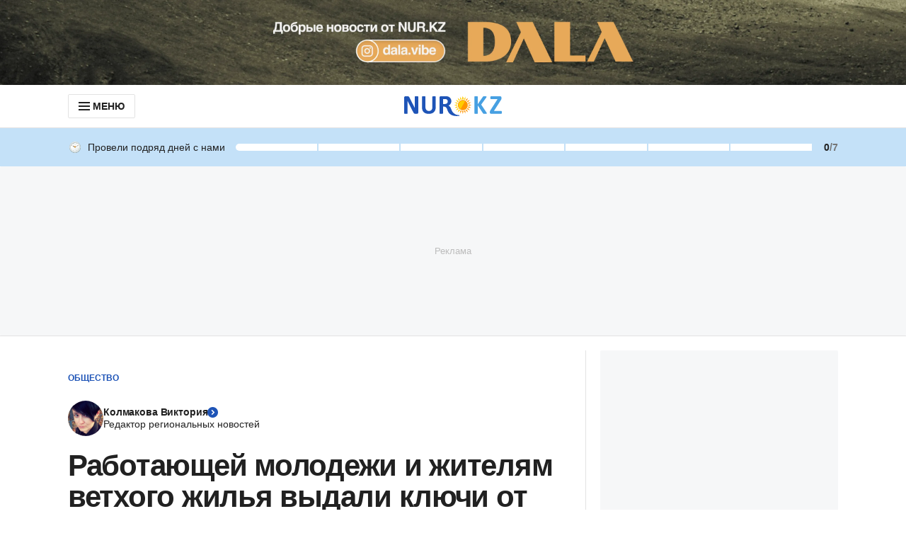

--- FILE ---
content_type: text/html; charset=utf-8
request_url: https://www.google.com/recaptcha/api2/aframe
body_size: 267
content:
<!DOCTYPE HTML><html><head><meta http-equiv="content-type" content="text/html; charset=UTF-8"></head><body><script nonce="LIBPycxqDtq7smQVfsihRw">/** Anti-fraud and anti-abuse applications only. See google.com/recaptcha */ try{var clients={'sodar':'https://pagead2.googlesyndication.com/pagead/sodar?'};window.addEventListener("message",function(a){try{if(a.source===window.parent){var b=JSON.parse(a.data);var c=clients[b['id']];if(c){var d=document.createElement('img');d.src=c+b['params']+'&rc='+(localStorage.getItem("rc::a")?sessionStorage.getItem("rc::b"):"");window.document.body.appendChild(d);sessionStorage.setItem("rc::e",parseInt(sessionStorage.getItem("rc::e")||0)+1);localStorage.setItem("rc::h",'1762797041267');}}}catch(b){}});window.parent.postMessage("_grecaptcha_ready", "*");}catch(b){}</script></body></html>

--- FILE ---
content_type: application/javascript
request_url: https://www.nur.kz/_astro/bookmarks-service.DId0cUP5.js
body_size: 894
content:

!function(){try{var e="undefined"!=typeof window?window:"undefined"!=typeof global?global:"undefined"!=typeof globalThis?globalThis:"undefined"!=typeof self?self:{},n=(new e.Error).stack;n&&(e._sentryDebugIds=e._sentryDebugIds||{},e._sentryDebugIds[n]="42dcaf3a-ccf7-50e0-9937-7f51d9dd1712")}catch(e){}}();
import{H as k}from"./routes.DyRfftW5.js";import{v as u,I as c,w as g,x as n}from"./service.DViEfTaw.js";import"./ui-kit.DC16iFT0.js";import{g as l}from"./date.0yGxpmYE.js";import{C as m}from"./custom-events.BkmV4OTC.js";import{g as p}from"./cookie.BXXjtzQt.js";import{B as i}from"./constants.CiOIHF-D.js";const y=(o,{subdomain:t,articleImageSize:e=c.ArticleCardSecondary,imageLoading:r=g.Lazy,imageFetchPriority:s})=>{const a=o.date?l({date:o.date,subdomain:t}):"";return{...o,formattedDate:a,image:{...u(o.image,{hashKey:o.image.hashKey,type:e,version:o.image.version,imageLoading:r,imageFetchPriority:s})}}};class S extends k{constructor(t=""){super(t)}async getMainPageMenuCategories(t){const e=n({section:t});return this.get(`main-page/menu/categories${e?`?${e}`:""}`)}async getMainPageMenuType(t,e){const r=n({section:e});return this.get(`main-page/menu/${t}${r?`?${r}`:""}`)}async getDirectLinks(t){const e=n({section:t});return this.get(`main-page/direct-links${e?`?${e}`:""}`)}async getArticles(t){const e=n({ids:t});return this.get(`articles/${e?`?${e}`:""}`)}}const h=new S("https://webapi.nur.kz/"),{subdomain:f}=p(),v=(o,t)=>{const e=new Map;return[...o,...t].forEach(r=>{e.has(r.id)?e.set(r.id,{...e.get(r.id),...r}):e.set(r.id,{...r})}),Array.from(e.values())};class B{hasBookmark(t){return!!this.getBookmarks().find(r=>r.id===Number(t))}getBookmarks(){try{const t=localStorage.getItem(i);if(!t)return[];const e=JSON.parse(t);if(!Array.isArray(e))return console.warn("Invalid bookmarks data format, resetting..."),localStorage.removeItem(i),[];const r=a=>a&&typeof a.id=="number"&&typeof a.addTime=="number",s=e.filter(r);return s.length!==e.length&&(console.warn("Corrupted bookmarks found. Removing invalid entries..."),localStorage.setItem(i,JSON.stringify(s))),s}catch(t){return console.error("Error getting bookmarks:",t),localStorage.removeItem(i),[]}}addBookmark(t){if(!this.hasBookmark(t)){const e=this.getBookmarks();e.push({id:Number(t),addTime:Date.now()}),localStorage.setItem(i,JSON.stringify(e)),document.dispatchEvent(new CustomEvent(m.BOOKMARK.ADD))}}removeBookmark(t){const e=this.getBookmarks();localStorage.setItem(i,JSON.stringify(e.filter(r=>r.id!==Number(t)))),document.dispatchEvent(new CustomEvent(m.BOOKMARK.REMOVE))}async fetchBookmarkedArticles(){const t=this.getBookmarks();if(t.length===0)return[];try{const r=(await h.getArticles(t.map(a=>a.id).join(","))).map(a=>y(a,{imageLoading:g.Lazy,articleImageSize:c.ArticleCardSecondary,subdomain:f})),s=v(t,r);return s.sort((a,d)=>d.addTime-a.addTime),s.map(a=>({...a,image:{...a.image,...a.image.secondarySizes}}))}catch(e){return console.error(e),[]}}}const C=new B;export{C as b};

//# debugId=42dcaf3a-ccf7-50e0-9937-7f51d9dd1712
